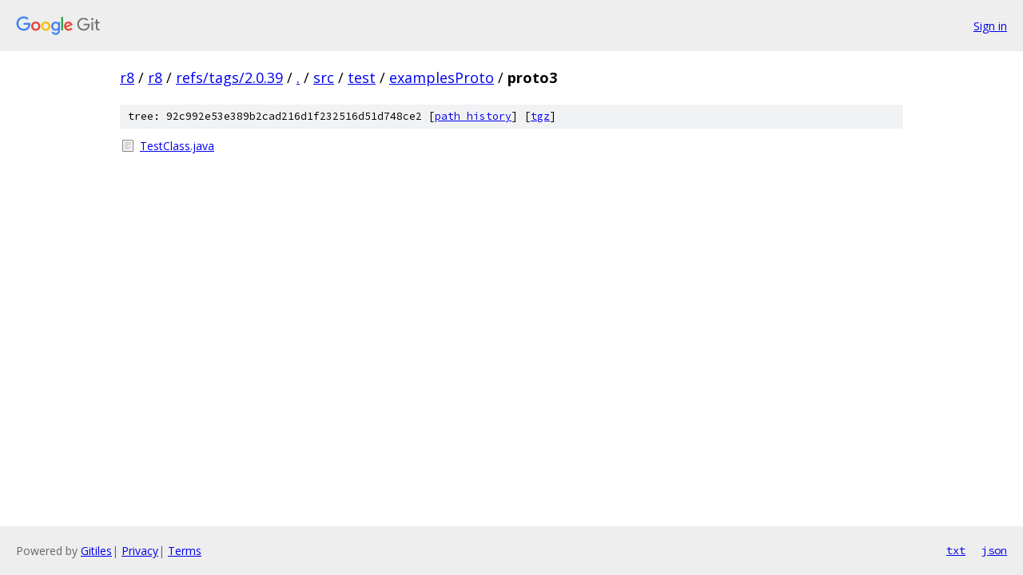

--- FILE ---
content_type: text/html; charset=utf-8
request_url: https://r8.googlesource.com/r8/+/refs/tags/2.0.39/src/test/examplesProto/proto3/
body_size: 682
content:
<!DOCTYPE html><html lang="en"><head><meta charset="utf-8"><meta name="viewport" content="width=device-width, initial-scale=1"><title>src/test/examplesProto/proto3 - r8 - Git at Google</title><link rel="stylesheet" type="text/css" href="/+static/base.css"><!-- default customHeadTagPart --></head><body class="Site"><header class="Site-header"><div class="Header"><a class="Header-image" href="/"><img src="//www.gstatic.com/images/branding/lockups/2x/lockup_git_color_108x24dp.png" width="108" height="24" alt="Google Git"></a><div class="Header-menu"> <a class="Header-menuItem" href="https://accounts.google.com/AccountChooser?faa=1&amp;continue=https://r8.googlesource.com/login/r8/%2B/refs/tags/2.0.39/src/test/examplesProto/proto3">Sign in</a> </div></div></header><div class="Site-content"><div class="Container "><div class="Breadcrumbs"><a class="Breadcrumbs-crumb" href="/?format=HTML">r8</a> / <a class="Breadcrumbs-crumb" href="/r8/">r8</a> / <a class="Breadcrumbs-crumb" href="/r8/+/refs/tags/2.0.39">refs/tags/2.0.39</a> / <a class="Breadcrumbs-crumb" href="/r8/+/refs/tags/2.0.39/">.</a> / <a class="Breadcrumbs-crumb" href="/r8/+/refs/tags/2.0.39/src">src</a> / <a class="Breadcrumbs-crumb" href="/r8/+/refs/tags/2.0.39/src/test">test</a> / <a class="Breadcrumbs-crumb" href="/r8/+/refs/tags/2.0.39/src/test/examplesProto">examplesProto</a> / <span class="Breadcrumbs-crumb">proto3</span></div><div class="TreeDetail"><div class="u-sha1 u-monospace TreeDetail-sha1">tree: 92c992e53e389b2cad216d1f232516d51d748ce2 [<a href="/r8/+log/refs/tags/2.0.39/src/test/examplesProto/proto3">path history</a>] <span>[<a href="/r8/+archive/refs/tags/2.0.39/src/test/examplesProto/proto3.tar.gz">tgz</a>]</span></div><ol class="FileList"><li class="FileList-item FileList-item--regularFile" title="Regular file - TestClass.java"><a class="FileList-itemLink" href="/r8/+/refs/tags/2.0.39/src/test/examplesProto/proto3/TestClass.java">TestClass.java</a></li></ol></div></div> <!-- Container --></div> <!-- Site-content --><footer class="Site-footer"><div class="Footer"><span class="Footer-poweredBy">Powered by <a href="https://gerrit.googlesource.com/gitiles/">Gitiles</a>| <a href="https://policies.google.com/privacy">Privacy</a>| <a href="https://policies.google.com/terms">Terms</a></span><span class="Footer-formats"><a class="u-monospace Footer-formatsItem" href="?format=TEXT">txt</a> <a class="u-monospace Footer-formatsItem" href="?format=JSON">json</a></span></div></footer></body></html>